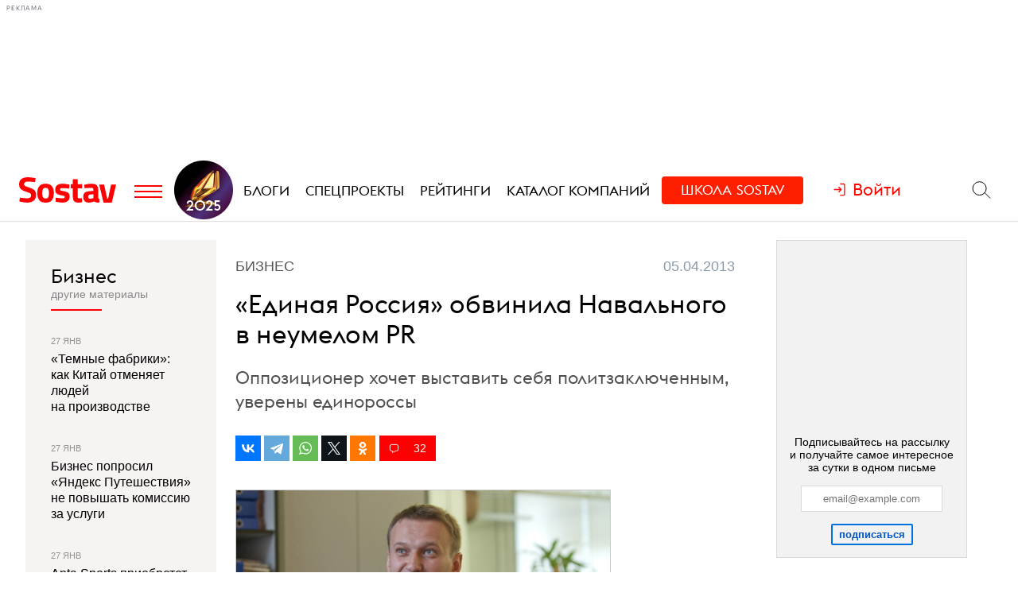

--- FILE ---
content_type: text/html; charset=utf-8
request_url: https://www.sostav.ru/publication/edinaya-rossiya-obvinila-navalnogo-v-neumelom-pr-2390.html
body_size: 9616
content:
<!DOCTYPE html> <html lang="ru"> <head> <title>«Единая Россия» обвинила Навального в неумелом PR</title> <meta property="og:title" content="«Единая Россия» обвинила Навального в неумелом PR" /> <meta property="description" content="Оппозиционер хочет выставить себя политзаключенным, уверены единороссы" /> <meta property="og:description" content="Оппозиционер хочет выставить себя политзаключенным, уверены единороссы" /> <meta property="og:type" content="article" /> <link href="https://www.sostav.ru/publication/edinaya-rossiya-obvinila-navalnogo-v-neumelom-pr-2390.html" rel="canonical" /> <meta property="og:url" content="https://www.sostav.ru/publication/edinaya-rossiya-obvinila-navalnogo-v-neumelom-pr-2390.html" /> <meta property="og:image" content="https://www.sostav.ru/images/news/2013/04/05/preview/2390_228x195.jpg?rnd=268747" /> <meta property="og:image:width" content="228" /> <meta property="og:image:height" content="195" /> <meta property="crawl:image" content="https://www.sostav.ru/images/news/2013/04/05/preview/2390_228x195.jpg" /> <script type="application/ld+json">{"@context":"http:\/\/schema.org","@type":"NewsArticle","headline":"\u00ab\u0415\u0434\u0438\u043d\u0430\u044f \u0420\u043e\u0441\u0441\u0438\u044f\u00bb \u043e\u0431\u0432\u0438\u043d\u0438\u043b\u0430 \u041d\u0430\u0432\u0430\u043b\u044c\u043d\u043e\u0433\u043e \u0432 \u043d\u0435\u0443\u043c\u0435\u043b\u043e\u043c PR","url":"https:\/\/www.sostav.ru\/publication\/edinaya-rossiya-obvinila-navalnogo-v-neumelom-pr-2390.html","mainEntityOfPage":{"@type":"WebPage","@id":"https:\/\/www.sostav.ru\/publication\/edinaya-rossiya-obvinila-navalnogo-v-neumelom-pr-2390.html#article_content"},"datePublished":"2013-04-05 18:00:00","dateCreated":"2013-04-05 17:47:14","dateModified":"2013-04-05 18:00:00","description":"\u041e\u043f\u043f\u043e\u0437\u0438\u0446\u0438\u043e\u043d\u0435\u0440 \u0445\u043e\u0447\u0435\u0442 \u0432\u044b\u0441\u0442\u0430\u0432\u0438\u0442\u044c \u0441\u0435\u0431\u044f \u043f\u043e\u043b\u0438\u0442\u0437\u0430\u043a\u043b\u044e\u0447\u0435\u043d\u043d\u044b\u043c, \u0443\u0432\u0435\u0440\u0435\u043d\u044b \u0435\u0434\u0438\u043d\u043e\u0440\u043e\u0441\u0441\u044b","text":"\u0410\u043b\u0435\u043a\u0441\u0435\u0439 \u041d\u0430\u0432\u0430\u043b\u044c\u043d\u044b\u0439 &nbsp; \u0415\u0434\u0438\u043d\u043e\u0440\u043e\u0441\u0441\u044b \u043f\u0440\u043e\u043a\u043e\u043c\u043c\u0435\u043d\u0442\u0438\u0440\u043e\u0432\u0430\u043b\u0438&nbsp; \u0432\u044b\u0441\u043a\u0430\u0437\u044b\u0432\u0430\u043d\u0438\u044f \u0410\u043b\u0435\u043a\u0441\u0435\u044f \u041d\u0430\u0432\u0430\u043b\u044c\u043d\u043e\u0433\u043e \u043f\u043e \u043f\u043e\u0432\u043e\u0434\u0443 \u0432\u043e\u0437\u043c\u043e\u0436\u043d\u043e\u0433\u043e \u043f\u0440\u0435\u0437\u0438\u0434\u0435\u043d\u0442\u0441\u0442\u0432\u0430. \u0421\u0435\u043a\u0440\u0435\u0442\u0430\u0440\u044c \u0433\u0435\u043d\u0441\u043e\u0432\u0435\u0442\u0430 \u043f\u0430\u0440\u0442\u0438\u0438 \u0421\u0435\u0440\u0433\u0435\u0439 \u041d\u0435\u0432\u0435\u0440\u043e\u0432 \u0441\u0447\u0438\u0442\u0430\u0435\u0442 \u0437\u0430\u044f\u0432\u043b\u0435\u043d\u0438\u0435&nbsp;\u043e\u043f\u043f\u043e\u0437\u0438\u0446\u0438\u043e\u043d\u0435\u0440\u0430 PR-\u0445\u043e\u0434\u043e\u043c \u043f\u0435\u0440\u0435\u0434 \u0440\u0430\u0441\u0441\u043c\u043e\u0442\u0440\u0435\u043d\u0438\u0435\u043c \u0443\u0433\u043e\u043b\u043e\u0432\u043d\u043e\u0433\u043e \u0434\u0435\u043b\u0430. &laquo;\u041e\u043d \u043f\u044b\u0442\u0430\u0435\u0442\u0441\u044f \u0442\u0430\u043a\u0438\u043c \u043e\u0431\u0440\u0430\u0437\u043e\u043c \u043f\u0440\u0435\u0434\u0441\u0442\u0430\u0442\u044c \u043f\u043e\u043b\u0438\u0442\u0437\u0430\u043a\u043b\u044e\u0447\u0435\u043d\u043d\u044b\u043c&raquo;, &ndash; \u0437\u0430\u044f\u0432\u0438\u043b \u0434\u0435\u043f\u0443\u0442\u0430\u0442. \u0417\u0430\u043c\u0441\u0435\u043a\u0440\u0435\u0442\u0430\u0440\u044f \u0433\u0435\u043d\u0441\u043e\u0432\u0435\u0442\u0430 &laquo;\u0415\u0420&raquo; \u0421\u0435\u0440\u0433\u0435\u0439 \u0416\u0435\u043b\u0435\u0437\u043d\u044f\u043a \u043d\u0430\u0437\u0432\u0430\u043b \u043f\u0440\u0435\u0437\u0438\u0434\u0435\u043d\u0442\u0441\u043a\u0438\u0435 \u0430\u043c\u0431\u0438\u0446\u0438\u0438 \u041d\u0430\u0432\u0430\u043b\u044c\u043d\u043e\u0433\u043e &laquo;\u0434\u0435\u0441\u0442\u0440\u0443\u043a\u0442\u0438\u0432\u043d\u044b\u043c\u0438&raquo; \u0438 &laquo;\u0442\u0449\u0435\u0442\u043d\u044b\u043c\u0438&raquo;. \u041a\u0430\u043a \u0437\u0430\u044f\u0432\u0438\u043b \u0432\u0438\u0446\u0435-\u0441\u043f\u0438\u043a\u0435\u0440 \u0413\u043e\u0441\u0434\u0443\u043c\u044b, \u043e\u043f\u043f\u043e\u0437\u0438\u0446\u0438\u043e\u043d\u0435\u0440 \u043f\u0440\u0438\u0432\u0435\u0434\u0435\u0442 \u0441\u0442\u0440\u0430\u043d\u0443 \u043a \u043a\u0440\u0438\u0437\u0438\u0441\u0443. \u0420\u0430\u0441\u0441\u043c\u043e\u0442\u0440\u0435\u043d\u0438\u0435 \u0434\u0435\u043b\u0430 &laquo;\u041a\u0438\u0440\u043e\u0432\u043b\u0435\u0441\u0430&raquo; \u0441\u043e\u0441\u0442\u043e\u0438\u0442\u0441\u044f 17 \u0430\u043f\u0440\u0435\u043b\u044f. \u041d\u0430\u0432\u0430\u043b\u044c\u043d\u043e\u0433\u043e \u043e\u0431\u0432\u0438\u043d\u044f\u044e\u0442 \u0432 \u0445\u0438\u0449\u0435\u043d\u0438\u0438 \u043b\u0435\u0441\u0430 \u0438 \u043f\u0440\u0438\u0447\u0438\u043d\u0435\u043d\u0438\u0438 \u0443\u0449\u0435\u0440\u0431\u0430 \u043d\u0430 16 \u043c\u043b\u043d \u0440\u0443\u0431\u043b\u0435\u0439. \u0414\u0438\u0440\u0435\u043a\u0442\u043e\u0440\u0430 &laquo;\u0412\u044f\u0442\u0441\u043a\u043e\u0439 \u043b\u0435\u0441\u043d\u043e\u0439 \u043a\u043e\u043c\u043f\u0430\u043d\u0438\u0438&raquo; \u041f\u0435\u0442\u0440\u0430 \u041e\u0444\u0438\u0446\u0435\u0440\u043e\u0432\u0430 \u043e\u0431\u0432\u0438\u043d\u0438\u043b\u0438 \u0432 \u043f\u043e\u0441\u043e\u0431\u043d\u0438\u0447\u0435\u0441\u0442\u0432\u0435.","publisher":{"@type":"Organization","name":"Sostav.ru","logo":{"@type":"ImageObject","url":"https:\/\/www.sostav.ru\/app\/public\/design\/logo2018.png"}},"image":"https:\/\/www.sostav.ru\/images\/news\/2013\/04\/05\/preview\/2390_228x195.jpg","author":[{"@type":"Person","name":"Sostav.ru"}]}</script> <script type="application/ld+json">{"@context":"https:\/\/schema.org","@type":"BreadcrumbList","itemListElement":[{"@type":"ListItem","position":1,"item":{"@id":"\/\/www.sostav.ru\/news","name":"\u041d\u043e\u0432\u043e\u0441\u0442\u0438"}},{"@type":"ListItem","position":2,"item":{"@id":"\/\/www.sostav.ru\/news\/business","name":"\u0411\u0438\u0437\u043d\u0435\u0441"}}]}</script> <script>window.siteRoot = "/";</script> <meta name="theme-color" content="#F0EEE9"> <meta name="apple-mobile-web-app-status-bar-style" content="black-translucent"> <meta charset="UTF-8"><meta http-equiv="X-UA-Compatible" content="ie=edge"><meta name="viewport" content="width=device-width, initial-scale=1"> <link href="/rss" rel="alternate" type="application/rss+xml"> <meta property="fb:pages" content="165127806832871" /> <meta property="fb:app_id" content="148933805160721"> <meta name="twitter:site" content="@sostav_news" /> <meta name="twitter:creator" content="@sostav_news" /> <meta name="twitter:card" content="summary_large_image" /> <link rel="icon" href="/app/public/images/favic.png" type="image/png"> <link type="text/css" href="/libs/grid-master/dist/css/mscom-grid.css" rel="stylesheet" media="all" /> <link type="text/css" href="/css/front/karkas.css?v=202050126-2" rel="stylesheet" media="all" /> <link type="text/css" href="/libs/vex-master/dist/css/vex.css" rel="stylesheet" media="all" /> <link type="text/css" href="/libs/vex-master/dist/css/vex-theme-top.css" rel="stylesheet" media="all" /> <link type="text/css" href="/css/front/article/article_v2.css?v=20" rel="stylesheet" media="all" /> <link type="text/css" href="/css/front/components/tgzen/styles.css?v=3" rel="stylesheet" media="all" /> <script>window.yaContextCb = window.yaContextCb || []</script><script src="https://yandex.ru/ads/system/context.js" async></script></head> <body> <!-- Yandex.Metrika counter --> <script type="text/javascript" > (function(m,e,t,r,i,k,a){m[i]=m[i]||function(){(m[i].a=m[i].a||[]).push(arguments)}; m[i].l=1*new Date();k=e.createElement(t),a=e.getElementsByTagName(t)[0],k.async=1,k.src=r,a.parentNode.insertBefore(k,a)}) (window, document, "script", "https://mc.yandex.ru/metrika/tag.js", "ym"); ym(25659224, "init", { clickmap:true, trackLinks:true, accurateTrackBounce:true }); </script> <noscript><div><img src="https://mc.yandex.ru/watch/25659224" style="position:absolute; left:-9999px;" alt="" /></div></noscript> <!--LiveInternet counter--> <script type="text/javascript"> new Image().src = "//counter.yadro.ru/hit?r"+ escape(document.referrer)+((typeof(screen)=="undefined")?"": ";s"+screen.width+"*"+screen.height+"*"+(screen.colorDepth? screen.colorDepth:screen.pixelDepth))+";u"+escape(document.URL)+ ";h"+escape(document.title.substring(0,150))+ ";"+Math.random();</script><!--/LiveInternet--> <!-- Rating@Mail.ru counter --> <script type="text/javascript"> var _tmr = window._tmr || (window._tmr = []); _tmr.push({id: "110562", type: "pageView", start: (new Date()).getTime()}); (function (d, w, id) { if (d.getElementById(id)) return; var ts = d.createElement("script"); ts.type = "text/javascript"; ts.async = true; ts.id = id; ts.src = (d.location.protocol == "https:" ? "https:" : "http:") + "//top-fwz1.mail.ru/js/code.js"; var f = function () {var s = d.getElementsByTagName("script")[0]; s.parentNode.insertBefore(ts, s);}; if (w.opera == "[object Opera]") { d.addEventListener("DOMContentLoaded", f, false); } else { f(); } })(document, window, "topmailru-code"); </script><noscript><div> <img src="//top-fwz1.mail.ru/counter?id=110562;js=na" style="border:0;position:absolute;left:-9999px;" alt="" /> </div></noscript> <!-- Yandex.Metrika counter --> <script type="text/javascript" > (function (d, w, c) { (w[c] = w[c] || []).push(function() { try { w.yaCounter49194025 = new Ya.Metrika2({ id:49194025, clickmap:true, trackLinks:true, accurateTrackBounce:true, webvisor:true }); } catch(e) { } }); var n = d.getElementsByTagName("script")[0], s = d.createElement("script"), f = function () { n.parentNode.insertBefore(s, n); }; s.type = "text/javascript"; s.async = true; s.src = "https://mc.yandex.ru/metrika/tag.js"; if (w.opera == "[object Opera]") { d.addEventListener("DOMContentLoaded", f, false); } else { f(); } })(document, window, "yandex_metrika_callbacks2"); </script> <noscript><div><img src="https://mc.yandex.ru/watch/49194025" style="position:absolute; left:-9999px;" alt="" /></div></noscript> <!-- /Yandex.Metrika counter --> <!-- VK Pixel Code --> <script type="text/javascript">!function(){var t=document.createElement("script");t.type="text/javascript",t.async=!0,t.src="https://vk.com/js/api/openapi.js?159",t.onload=function(){VK.Retargeting.Init("VK-RTRG-291638-9ig6G"),VK.Retargeting.Hit()},document.head.appendChild(t)}();</script> <noscript><img src="https://vk.com/rtrg?p=VK-RTRG-291638-9ig6G" style="position:fixed; left:-999px;" alt=""/></noscript> <!-- End VK Pixel Code --> <div id="st_page"> <style> .bf-logo { flex-grow: 6; transform: translate(-8px, 0); } .bf-logo__pic { width: 40px; } @media all and (min-width: 375px) { .bf-logo { transform: translate(0, 0); } } @media all and (min-width: 430px) { .bf-logo { flex-grow: 4; } } @media all and (min-width: 560px) { .bf-logo { flex-grow: 3; } } @media all and (min-width: 768px) { .bf-logo { text-align: center; flex-grow: 6; } .bf-logo__pic { padding: 10px 0; } .logo-menu { margin: -8px 0; } } @media all and (min-width: 950px) { .bf-logo { flex-grow: 12; } } @media all and (min-width: 1200px) { .bf-logo { order: 2; padding-left: 5px; } .bf-logo__pic { width: 74px; } .logo-menu { margin: -20px 0; } } .ssschool a { display: inline-block; background-color: #FE1E00; padding: 15px 15px 13px !important; } .ssschool .ssschool__1 { margin-right: 6px; } .ssschool > a > span > span { color: #fff !important; } @media all and (min-width: 1200px) { .ssschool a { margin-top: 5px !important; padding: 9px 24px 9px !important; border-radius: 4px; } } </style> <div id="site_top_banner" class="site-top-banner"></div> <div id="site_header_wrapper"> <div id="site_header" class="site-header"> <div class="ms-grid"> <div class="ms-row"> <div class="ms-col-1-1"> <div class="site-header-inner"> <div class="logo-menu"> <button class="h-btn menu-btn toggle-main-menu"> <svg viewBox="0 0 35 20" width="35" height="20" xmlns="http://www.w3.org/2000/svg"> <line x1="0" y1="5" x2="35" y2="5" style="stroke:#fe0002;stroke-width:2"></line> <line x1="0" y1="12" x2="35" y2="12" style="stroke:#fe0002;stroke-width:2"></line> <line x1="0" y1="19" x2="35" y2="19" style="stroke:#fe0002;stroke-width:2"></line> </svg> </button> <a href="/" class="logo h-btn" title="Sostav.ru"><img src="/app/public/design/logo2918-05v3.svg" alt="Sostav.ru" title="Sostav.ru"></a> <a href="/vote/65" target="_blank" title="Итоги года 2025" class="bf-logo"><img class="bf-logo__pic" src="/app/public/design/bf2025.png"></a> </div> <ul class="mainmenu"> <li><a href="/blogs"><span>Блоги</span></a></li> <li><a href="/specprojects"><span>Спецпроекты</span></a></li> <li><a href="/ratings"><span>Рейтинги</span></a></li> <li><a href="/advmap/agency/catalogue"><span>Каталог компаний</span></a></li> <li class="ssschool"><a href="https://sostav.school/?utm_source=sostav-main-menu" target="_blank"><span><span class="ssschool__1">Школа</span><span class="ssschool__2">Sostav</span></span></a></li> </ul> <div class="user" id="auth"><a class="auth-login"><span>Войти</span></a></div> <div class="search"> <form action="/search" method="get"> <input type="text" name="q" placeholder="Поиск материалов на Sostav.ru" autocomplete="off"> <button type="submit" class="h-btn search-btn"></button> <button type="button" class="h-btn search-close-btn"> <svg width="30px" height="30px" xmlns="http://www.w3.org/2000/svg" xmlns:xlink="http://www.w3.org/1999/xlink" version="1.1" id="Capa_1" x="0px" y="0px" viewBox="-25 -30 100 100" style="enable-background:new 0 0 47.971 47.971;" xml:space="preserve"> <path d="M28.228,23.986L47.092,5.122c1.172-1.171,1.172-3.071,0-4.242c-1.172-1.172-3.07-1.172-4.242,0L23.986,19.744L5.121,0.88 c-1.172-1.172-3.07-1.172-4.242,0c-1.172,1.171-1.172,3.071,0,4.242l18.865,18.864L0.879,42.85c-1.172,1.171-1.172,3.071,0,4.242 C1.465,47.677,2.233,47.97,3,47.97s1.535-0.293,2.121-0.879l18.865-18.864L42.85,47.091c0.586,0.586,1.354,0.879,2.121,0.879 s1.535-0.293,2.121-0.879c1.172-1.171,1.172-3.071,0-4.242L28.228,23.986z"></path> </svg> </button> </form> </div> </div> </div> </div> </div> </div> <div class="st-mobile-menu"> <div class="st-mobile-menu__inner"> <div class="ms-grid st-mobile-menu__grid"> <ul> <li><a href="/blogs/">Блоги</a></li> <li><a href="/specprojects/">Спецпроекты</a></li> <li><a href="/ratings">Рейтинги</a></li> <li><a href="/advmap/agency/catalogue">Каталог компаний</a></li> <li><a class="st-mobile-menu__red-accent" href="https://sostav.school/?utm_source=sostav-main-menu" target="_blank">Школа Sostav</a></li> </ul> </div> </div> </div> </div> <div id="main_modal_menu"> <div> <div class="ms-grid"> <div class="brand"> <a href="/"><img src="/app/public/design/logo2918-05v3.svg" alt="Sostav.ru" title="Sostav.ru"></a> </div> </div> </div> <div class="ms-grid"> <div class="ms-row menu-cols"> <div class="s-ms-col-1-2 l-ms-col-1-4 first"> <h2 class="hed"><a href="/lenta">Новости</a></h2> <ul class="menu"> <li><h3><a href="/news/digital">Digital</a></h3></li> <li><h3><a href="/news/media">Медиа</a></h3></li> <li><h3><a href="/news/creative">Креатив</a></h3></li> <li><h3><a href="/news/marketing">Маркетинг</a></h3></li> <li><h3><a href="/news/business">Бизнес</a></h3></li> <li><h3><a href="/news/social">Общество</a></h3></li> </ul> </div> <div class="s-ms-col-1-2 l-ms-col-1-4 mid"> <h2 class="hed"><a href="/specprojects">Спецпроекты</a></h2> <ul class="menu"> <li><h3><a href="https://sostav.school/?utm_source=sostav-main-menu" title="Sostav.school" target="_blank"><span><span class="color-red">Школа</span> Sostav</span></h3></a></li> <li><h3><a href="/education">Лекторий</a></h3></li> <li><h3><a href="/specprojects/expertise">Экспертиза</a></h3></li> <li><h3><a href="/specprojects/adscale">Шкала эффективности рекламы</a></h3></li> <li><h3><a href="/specprojects/marketface">Лицо рынка</a></h3></li> <li><h3><a href="/specprojects/market-opinion">Мнение рынка</a></h3></li> <li><h3><a href="/specprojects/bookchain">Bookchain</a></h3></li> <li><h3><a href="/specprojects/year-results-2025">Итоги года 2025</a></h3></li> </ul> </div> <div class="s-ms-col-1-1 l-ms-col-1-4 mid"> <h2 class="hed"><a>Выбор редакции</a></h2> <ul class="menu"> <li> <h3><a href="/ratings/mediarating2025">Рейтинг медиаагентств 2025</a></h3> </li> <li> <h3><a href="/publication/rejting-krupnejshikh-reklamodatelej-rossii-2025-74192.html">ТОП-30 крупнейших рекламодателей России 2025</a></h3> </li> <li> <h3><a href="/education/lenta?format=audio">Подкасты</a></h3> </li> <li> <h3><a href="/news/creative/video">Видео</a></h3> </li> </ul> </div> <div class="s-ms-col-1-2 l-ms-col-1-4 last"> <ul class="menu service-menu"> <li><h3><a href="/page/advert">Реклама на сайте</a></h3></li> <li><h3><a href="/page/contacts">Контакты</a></h3></li> <li><h3><a href="/page/guidelines/index">Гайдлайны</a></h3></li> <li><h3><a href="/advmap/agency/catalogue">Каталог компаний</a></h3></li> <li><h3><a href="/ratings">Рейтинги</a></h3></li> <li><h3><a href="/blogs/">Бизнес-блоги</a></h3></li> <li><h3><a href="/blogs/policy/blog">Правила ведения блогов</a></h3></li> </ul> </div> </div> <div class="ms-row"> <div class="l-ms-col-1-2"> <div class="first"> <h2 class="hed"><a href="/blogs">Блоги</a></h2> <div class="sblogs-item"> <a href="/blogs/271905"> <img src="/appi/blogs/avatar/blog?blogId=271905" class="s-avatar"> <span class="sblogs-blog-title">RTA</span> </a> </div> <div><a class="sblogs-feed-title" href="/blogs/271905/75163">Как подбирать охват и&nbsp;оценивать влияние медийных кампаний на&nbsp;основе поискового спроса</a></div> </div> <div class="content socials"> <h2><span class="color-red">Sostav</span> в соцсетях</h2> <div class="links"> <a target="_blank" href="https://max.ru/sostav"><svg viewBox="0 0 24 24"><use xlink:href="/app/public/images/socials/social.svg#max"></use></svg></a> <a target="_blank" href="https://vk.com/sostavru"><svg viewBox="0 0 24 24"><use xlink:href="/app/public/images/socials/social.svg#vk"></use></svg></a> <a target="_blank" href="https://t.me/sostav"><svg viewBox="0 0 24 24"><use xlink:href="/app/public/images/socials/social.svg#tg"></use></svg></a> <a target="_blank" href="https://twitter.com/sostav_news"><svg viewBox="0 0 24 24"><use xlink:href="/app/public/images/socials/social.svg#tw"></use></svg></a> <a target="_blank" href="https://ok.ru/sostavru"><svg viewBox="0 0 24 24"><use xlink:href="/app/public/images/socials/social.svg#ok"></use></svg></a> <a target="_blank" href="/rss"><svg viewBox="0 0 24 24"><use xlink:href="/app/public/images/socials/social.svg#rss"></use></svg></a> <a class="js-subscribe-init" href=""><svg viewBox="0 0 24 24"><use xlink:href="/app/public/images/socials/social.svg#mail"></use></svg></a> </div> </div> </div> <div class="l-ms-col-1-2"> <div class="maps"> <div class="ms-row"> <div class="ms-col-1-2 first"> <div class="item" style="background: repeating-linear-gradient(45deg, rgba(0, 0, 0, 0.1), rgba(0, 0, 0, 0.1) 10px, rgba(0, 0, 0, 0.15) 10px, rgba(0, 0, 0, 0.15) 20px) !important;"> <a class="lnk" href="/advmap/agency/catalogue">Каталог <br>компаний</a> </div> <div class="item" style="background-image: url(/app/public/images/advmap/mir_map.png);"> <a class="lnk" href="/map/maps/2026">Карта <br>рекламного <br>рынка</a> </div> <div class="item" style="background-image: url(/app/public/images/advmap/marketing_map.png);"> <a class="lnk" href="/advmap/marketingmap">Карта <br>маркетинговых <br>услуг</a> </div> </div> <div class="ms-col-1-2 last"> <div class="item" style="background-image: url(/app/public/images/advmap/branding_map.png);"> <a class="lnk" href="/advmap/brandingmap">Карта <br>брендинговых <br>агентств</a> </div> <div class="item" style="background-image: url(/app/public/images/advmap/digital_map.png);"> <a class="lnk" href="/advmap/digital">Карта <br>digital-агентств</a> </div> <div class="item" style="background-image: url(/app/public/images/advmap/reklamodateli_map.png);"> <a class="lnk" href="/advmap/advertizersmap">Карта крупнейших <br>рекламодателей <br>России</a> </div> </div> <div class="ms-col-1-2"> <div class="item" style="background-image: url(/assets/spec/tg-map/img/TM_top2.PNG);"> <a class="lnk" href="/advmap/tgmap">Карта <br>телеграм <br> каналов</a> </div> </div> </div> </div> </div> </div> <div class="addr"> <div class="mail"> <a href="mailto:info@sostav.ru">info@<span class="color-red">sostav.ru</span></a> </div> <div class="tel"> <a href="tel:+74952740525">+7 (495) 274-05-25</a> </div> <div class="adress"> Москва, ул. Полковая 3 стр.3, офис 120 </div> </div> <div class="copy"> © <a href="/" class="color-red"><strong>Sostav</strong></a> независимый проект <a target="_blank" href="http://depotwpf.ru/">брендингового агентства <strong>Depot</strong></a> <br> Использование опубликованных материалов доступно только при указании источника. <br><br> Дизайн сайта - <a href="http://www.liqium.ru/" target="_blank" class="color-red">Liqium</a> <br><br> <strong>18+</strong> </div> </div> </div> <div id="st_content"><div class="article-wrapper" data-section_url="/lenta?type=latest&excludedIds=2390" data-article_url="/publication/edinaya-rossiya-obvinila-navalnogo-v-neumelom-pr-2390.html" id="article_2390"> <div class="ms-grid flex-grid"> <div class="article-grid stick-parent"> <div class="article-grid__inner"> <div class="article-grid__center"> <div class="stick-parent"> <div class="article-titles"> <div class="tops"> <div class="article-cats"> <ul> <li class="lvl-2"><a href="/news/business"><span>Бизнес</span></a></li> </ul> </div> <div class="captions"> <span class="cap date datetime" datetime="2013-04-05T18:00:00+04:00"> 05.04.2013 в 18:00 </span> </div> </div> <h1 class="zag">«Единая Россия» обвинила Навального в&nbsp;неумелом PR</h1> <h2 class="podzag">Оппозиционер хочет выставить себя политзаключенным, уверены единороссы</h2> <div class="article-socials top" data-url="https://www.sostav.ru/publication/edinaya-rossiya-obvinila-navalnogo-v-neumelom-pr-2390.html"0> <div class="ya-share-wrap"></div> <div class="comments-go hot"> <span class="comments-sm"></span> 32 </div> </div> </div> <div class="article"> <div class="article-content js-mediator-article" id="article_content"> <div><img src="/app/public/images/news/2013/04/05/123-6.jpg?rand=0.17550202096358625" style="border: 1px solid rgb(202, 202, 202); margin: 0px 10px 10px 0px; width: 470px; height: 318px;" /><br /> <small class="muted pull-right">Алексей Навальный</small></div> <p class="text">&nbsp;</p> <p class="lead">Единороссы <a href="http://er.ru/news/2013/4/5/v-partii-nazvali-ambicii-navalnogo-chudakovatymi-i-tshetnymi/" target="_blank">прокомментировали</a>&nbsp; высказывания Алексея Навального по поводу возможного президентства. Секретарь генсовета партии Сергей Неверов считает <a href="http://www.sostav.ru/publication/navalnyj-sobralsya-v-prezidenty-2363.html" target="_blank">заявление</a>&nbsp;оппозиционера PR-ходом перед рассмотрением уголовного дела. &laquo;Он пытается таким образом предстать политзаключенным&raquo;, &ndash; заявил депутат.</p> <p>Замсекретаря генсовета &laquo;ЕР&raquo; Сергей Железняк назвал президентские амбиции Навального &laquo;деструктивными&raquo; и &laquo;тщетными&raquo;. Как заявил вице-спикер Госдумы, оппозиционер приведет страну к кризису.</p> <p>Рассмотрение дела &laquo;Кировлеса&raquo; состоится 17 апреля. Навального обвиняют в хищении леса и причинении ущерба на 16 млн рублей. Директора &laquo;Вятской лесной компании&raquo; Петра Офицерова обвинили в пособничестве.</p> <div class="page-view-anchor middle" data-type="middle"></div> <div class="page-view-anchor end" data-type="end"></div> </div> <div class="article-socials" data-url="https://www.sostav.ru/publication/edinaya-rossiya-obvinila-navalnogo-v-neumelom-pr-2390.html"0> <div class="ya-share-wrap"></div> </div> <div class="article-tags"> <a href="/tags/aleksej-navalnyj"><span>Алексей Навальный</span></a> <a href="/tags/edinaya-rossiya"><span>Единая Россия</span></a> </div> </div> </div> <div class="banner-rm3-wrapper"> <div class="banner-rm3"></div> </div> <div id="adriver_banner_1885460286"></div> <div class="tgzen tgzen--tg"> <a href="https://t.me/sostav" target="_blank" class="tgzen__link"> <div class="tgzen__text tgzen__text--tg">Подписывайтесь на канал <span>@sostav</span> в&nbsp;Telegram</div> <div class="tgzen__action"> <span class="tgzen__btn tgzen__btn--tg">Подписаться</span> </div> </a> </div> <div class="comments-wrapper"> <div class="comments-wrapper__header">Обсудить с другими читателями:</div> <div class="comments-wrapper__inner" id="comments_wrapper2390" data-year="2013" data-url="publication/edinaya-rossiya-obvinila-navalnogo-v-neumelom-pr-2390.html" data-comments_autoload="true"></div> </div> </div> <div class="article-grid__left"> <div class="flex-container flex-mode-column"> <div class="flex-col flex-col-max" data-sticky-container> <div class="sticky-block article-grid__l-blocks"> <section class="other-articles lasts-in-rubric"> <header> <a href="/news/business">Бизнес</a> <br> <span>другие материалы</span> </header> <div class="articles"> <article> <div class="captions"> <span> 27 Янв </span> </div> <a class="title" href="/publication/temnye-fabriki-kak-kitaj-otmenyaet-lyudej-na-proizvodstve-81255.html"><span>«Темные фабрики»: как Китай отменяет людей на&nbsp;производстве</span></a> </article> <article> <div class="captions"> <span> 27 Янв </span> </div> <a class="title" href="/publication/biznes-poprosil-yandeks-puteshestviya-ne-povyshat-bazovuyu-komissiyu-81274.html"><span>Бизнес попросил «Яндекс Путешествия» не&nbsp;повышать комиссию за&nbsp;услуги</span></a> </article> <article> <div class="captions"> <span> 27 Янв </span> </div> <a class="title" href="/publication/anta-sports-priobretet-29-aktsij-puma-za-1-5-mlrd-81267.html"><span>Anta Sports приобретет 29% акций Puma за&nbsp;€1,5 млрд</span></a> </article> </div> </section> <div class="banner-rm6"></div> </div> </div> </div> </div> </div> <div class="article-grid__right"> <div class="sticky-block"> <div class="banner-rm2-news-wrap" style="text-align: center;"> <div class="banner-rm2-news" style="display: inline-block;"></div> <div class="banner-rm2-2-news" style="display: inline-block;"></div> </div> </div> </div> </div> </div> </div> <div class="article-bottoms"></div></div> <div id="site_footer_wrapper"> <div id="site_bottom_banner"></div> <div id="site_footer" class="site-footer"> <div class="site-footer-top"> <div class="site-footer-inner"> <div class="ms-grid"> <div class="ms-row"> <div class="m-ms-col-6-8 nb"> <div class="content socials"> <a target="_blank" href="https://max.ru/sostav"><svg viewBox="0 0 24 24"><use xlink:href="/app/public/images/socials/social.svg#max"></use></svg></a> <a target="_blank" href="https://vk.com/sostavru"><svg viewBox="0 0 24 24"><use xlink:href="/app/public/images/socials/social.svg#vk"></use></svg></a> <a target="_blank" href="https://t.me/sostav"><svg viewBox="0 0 24 24"><use xlink:href="/app/public/images/socials/social.svg#tg"></use></svg></a> <a target="_blank" href="https://twitter.com/sostav_news"><svg viewBox="0 0 24 24"><use xlink:href="/app/public/images/socials/social.svg#tw"></use></svg></a> <a target="_blank" href="https://ok.ru/sostavru"><svg viewBox="0 0 24 24"><use xlink:href="/app/public/images/socials/social.svg#ok"></use></svg></a> <a target="_blank" href="/rss"><svg viewBox="0 0 24 24"><use xlink:href="/app/public/images/socials/social.svg#rss"></use></svg></a> <a class="js-subscribe-init" href=""><svg viewBox="0 0 24 24"><use xlink:href="/app/public/images/socials/social.svg#mail"></use></svg></a> </div> </div> <div class="m-ms-col-2-8 nb"> <div class="contacts"> <a href="mailto:info@sostav.ru" class="email">info@sostav.ru</a> <a href="tel:+74952740525" class="phone">+7 (495) 274-05-25</a> </div> </div> </div> </div> </div> </div> <div class="site-footer-body"> <div class="site-footer-inner"> <div class="ms-grid"> <div class="ms-row"> <nav class="l-ms-col-1-1 nb"> <div class="menu-cols"> <div class="menu-col"> <div class="header">Новости</div> <ul class="menu"> <li><h3><a href="/news/digital">Digital</a></h3></li> <li><h3><a href="/news/media">Медиа</a></h3></li> <li><h3><a href="/news/creative">Креатив</a></h3></li> <li><h3><a href="/news/marketing">Маркетинг</a></h3></li> <li><h3><a href="/news/business">Бизнес</a></h3></li> <li><h3><a href="/news/social">Общество</a></h3></li> </ul> </div> <div class="menu-col"> <div class="header">Спецпроекты</div> <ul class="menu"> <li><h3><a href="/specprojects/expertise">Экспертиза</a></h3></li> <li><h3><a href="/specprojects/adscale">Шкала эффективности рекламы</a></h3></li> <li><h3><a href="/specprojects/marketface">Лицо рынка</a></h3></li> <li><h3><a href="/specprojects/market-opinion">Мнение рынка</a></h3></li> <li><h3><a href="/specprojects/bookchain">Bookchain</a></h3></li> <li><h3><a href="/specprojects/year-results-2025">Итоги года 2025</a></h3></li> </ul> </div> <div class="menu-col"> <div class="header">Выбор редакции</div> <h2 class="hed"><a>Выбор редакции</a></h2> <ul class="menu"> <li> <h3><a href="/ratings/mediarating2025">Рейтинг медиаагентств 2025</a></h3> </li> <li> <h3><a href="/publication/rejting-krupnejshikh-reklamodatelej-rossii-2025-74192.html">ТОП-30 крупнейших рекламодателей России 2025</a></h3> </li> <li> <h3><a href="/education/lenta?format=audio">Подкасты</a></h3> </li> <li> <h3><a href="/news/creative/video">Видео</a></h3> </li> </ul> </div> <div class="menu-col lst"> <ul class="menu service-menu"> <li><h3><a href="/page/advert"><span>Реклама на сайте</span></a></h3></li> <li><h3><a href="/page/support"><span>Напишите нам</span></a></h3></li> <li><h3><a href="/advmap/agency/catalogue"><span>Каталог компаний</span></a></h3></li> <li><h3><a href="/ratings"><span>Рейтинги</span></a></h3></li> <li><h3><a href="/blogs/"><span>Бизнес-блоги</span></a></h3></li> <li class="last"><h3><a href="http://forumsostav.ru/"><span>Форум</span></a></h3></li> </ul> </div> </div> </nav> </div> </div> </div> </div> <div class="site-footer-bottom"> <div class="site-footer-inner"> <div class="ms-grid"> <div class="ms-row"> <div class="l-ms-col-1-1 nb"> <div class="site-caption"> <div class="inner"> <ul class="bot-menu"> <li><a href="/page/contacts">Контакты</a></li> <li><a href="/page/advert">Рекламодателям</a></li> <li><a href="/page/support">Обратная связь</a></li> <li><a href="/rss">Rss</a></li> </ul> <p><a href="/">&copy; Sostav.ru</a> 1998-2026 Независимый проект <a href="https://www.depotwpf.ru/" target="_blank">брендингового агентства Depot</a></p> <p>Использование материалов Sostav.ru допустимо только при указании источника.</p> <p> Дизайн сайта - <a href="http://www.liqium.ru/" target="_blank">Liqium</a>. </p> <p>18+</p> <p class="li-logo"><a href="//www.liveinternet.ru/click" target="_blank"><img src="//counter.yadro.ru/logo?45.6" title="LiveInternet" alt="" border="0" width="31" height="31"/></a></p> </div> </div> <div class="follow"> <div class="sape"> </div> </div> </div> </div> </div> </div> </div> </div> </div> <a id="pageup" href="#site_header_wrapper">&uarr;</a></div> <div id="old_ie"> <button class="old_ie__close">&times;</button> <div class="old_ie__title">Ваш браузер устарел</div> <div class="old_ie__subtitle"> На сайте Sostav.ru используются технологии, которые не доступны в вашем браузере, в связи с чем страница может отображаться некорректно. <br> Чтобы страница отображалась корректно, обновите ваш браузер. </div> </div> <!--<div id="rek_blocker"> <div class="ms-grid"> <div class="ms-row"> <div class="ms-col-1-1"> <div class="descr"> <div class="title">Ваш браузер использует блокировщик рекламы.</div> <div class="text">Он мешает корректной работе сайта. Добавьте сайт www.sostav.ru в белый список.</div> <div class="bclose"><button id="rek_blocker_remove">Скрыть</button></div> </div> </div> </div> </div> </div>--> <script type="text/javascript" src="/js/front/adfox.js"></script> <script type="text/javascript" src="/libs/jquery/jquery-3.2.1.min.js"></script> <script type="text/javascript" src="/libs/vex-master/dist/js/vex.combined.min.js"></script> <script type="text/javascript" src="/js/front/karkas.js?v=202050126"></script> <div id="adfox_160734139941748173"></div> <div id="adfox_173286119415434696"></div> <script> if (!window.disableKarkasBanners) { window.yaContextCb.push(()=>{ Ya.adfoxCode.create({ ownerId: 59752, containerId: 'adfox_160734139941748173', params: { pp: 'g', ps: 'hdy', p2: 'gpqd' } }); Ya.adfoxCode.create({ ownerId: 59752, containerId: 'adfox_173286119415434696', params: { pp: 'i', ps: 'hdy', p2: 'ikpi' } }); }); } </script> <script data-main="/js/front/article/article_v2.js?v=7" src="//cdnjs.cloudflare.com/ajax/libs/require.js/2.3.5/require.min.js"></script></body> </html>

--- FILE ---
content_type: text/html; charset=utf-8
request_url: https://www.sostav.ru/comments/list
body_size: 6454
content:
<div class="st-comments" data-year="2013" data-url="publication/edinaya-rossiya-obvinila-navalnogo-v-neumelom-pr-2390.html" > <div class="form-bar"> <div class="auth-links"> <a class="comments-login" href="/auth/login?parent=reload" target="_blank">Войти</a> <a href="http://www.sostav.ru/rules/messages/" target="_blank">Правила</a> </div> </div> <div class="tree-container"> <div id="tree_18278" class="tree level-0"> <div id="comment_18278" class="comment" data-comment_id="18278" data-parent_post_id="0"> <span class="avatar"><img src="/images/postAvatar/userAvatar60/0" /></span> <div class="content"> <div class="vote"> <div class="voice-button plus-vote count-28" data-voice="plus"> 28 </div> <div class="voice-button minus-vote count-2" data-voice="minus"> 2 </div> </div> <div class="text">Надо же, конституционное право гражданина избираться называют &quot;деструктивным&quot;. Докатились.</div> <div class="credits"> <span class="author unknown">Неизвестный</span> <span class="date">05.04.2013 в 19:59</span> </div> <div class="actions"> <a class="claim comment-action-button" data-action="claim">Пожаловаться</a> </div> </div> </div> <div id="tree_18280" class="tree level-1"> <!-- UFO --> <div id="tree_18289" class="tree level-2"> <!-- UFO --> </div></div></div> <div id="tree_18290" class="tree level-0"> <div id="comment_18290" class="comment" data-comment_id="18290" data-parent_post_id="0"> <span class="avatar"><img src="/images/postAvatar/userAvatar60/0" /></span> <div class="content"> <div class="vote"> <div class="voice-button plus-vote count-15" data-voice="plus"> 15 </div> <div class="voice-button minus-vote count-1" data-voice="minus"> 1 </div> </div> <div class="text">Неумелый пиар? И это единорасы говорят? Чья бы корова мычала... такую партия проср*ли!</div> <div class="credits"> <span class="author unknown">Неизвестный</span> <span class="date">05.04.2013 в 23:47</span> </div> <div class="actions"> <a class="claim comment-action-button" data-action="claim">Пожаловаться</a> </div> </div> </div> </div> <div id="tree_18291" class="tree level-0"> <div id="comment_18291" class="comment" data-comment_id="18291" data-parent_post_id="0"> <span class="avatar"><img src="/images/postAvatar/userAvatar60/0" /></span> <div class="content"> <div class="vote"> <div class="voice-button plus-vote count-2" data-voice="plus"> 2 </div> <div class="voice-button minus-vote count-1" data-voice="minus"> 1 </div> </div> <div class="text">Он(...ный) пытается таким образом предстать трусливым жуликом и вором)))</div> <div class="credits"> <span class="author unknown">Неизвестный</span> <span class="date">05.04.2013 в 23:51</span> </div> <div class="actions"> <a class="claim comment-action-button" data-action="claim">Пожаловаться</a> </div> </div> </div> <div id="tree_18292" class="tree level-1"> <div id="comment_18292" class="comment" data-comment_id="18292" data-parent_post_id="0"> <span class="avatar"><img src="/images/postAvatar/userAvatar60/0" /></span> <div class="content"> <div class="vote"> <div class="voice-button plus-vote count-13" data-voice="plus"> 13 </div> <div class="voice-button minus-vote count-3" data-voice="minus"> 3 </div> </div> <div class="text">Зря он это... переплюнуть Единую Россию в этом практически нереально</div> <div class="credits"> <span class="author unknown">Неизвестный</span> <span class="date">06.04.2013 в 00:13</span> </div> <div class="actions"> <a class="claim comment-action-button" data-action="claim">Пожаловаться</a> </div> </div> </div> </div></div> <div id="tree_18294" class="tree level-0"> <div id="comment_18294" class="comment" data-comment_id="18294" data-parent_post_id="0"> <span class="avatar"><img src="/images/postAvatar/userAvatar60/0" /></span> <div class="content"> <div class="vote"> <div class="voice-button plus-vote count-11" data-voice="plus"> 11 </div> <div class="voice-button minus-vote count-13" data-voice="minus"> 13 </div> </div> <div class="text">Срок светит - вот и громкие заявы.</div> <div class="credits"> <span class="author unknown">Неизвестный</span> <span class="date">06.04.2013 в 00:27</span> </div> <div class="actions"> <a class="claim comment-action-button" data-action="claim">Пожаловаться</a> </div> </div> </div> </div> <div id="tree_18300" class="tree level-0"> <div id="comment_18300" class="comment" data-comment_id="18300" data-parent_post_id="0"> <span class="avatar"><img src="/images/postAvatar/userAvatar60/0" /></span> <div class="content"> <div class="vote"> <div class="voice-button plus-vote count-1" data-voice="plus"> 1 </div> <div class="voice-button minus-vote count-2" data-voice="minus"> 2 </div> </div> <div class="text">какая говорящая фамилия - НЕверов )</div> <div class="credits"> <span class="author unknown">Неизвестный</span> <span class="date">06.04.2013 в 06:43</span> </div> <div class="actions"> <a class="claim comment-action-button" data-action="claim">Пожаловаться</a> </div> </div> </div> </div> <div id="tree_18302" class="tree level-0"> <div id="comment_18302" class="comment" data-comment_id="18302" data-parent_post_id="0"> <a class="avatar" href="http://www.topsostav.ru/profile/108071" target="_blank"><img src="/images/postAvatar/userAvatar60/108071" /></a> <div class="content"> <div class="vote"> <div class="voice-button plus-vote count-8" data-voice="plus"> 8 </div> <div class="voice-button minus-vote count-2" data-voice="minus"> 2 </div> </div> <div class="text">Продажный железяка опять сказал глупость. В школу от дождя бегал</div> <div class="credits"> <span> <a class="author" href="http://www.topsostav.ru/profile/108071" target="_blank">vv1</a> </span> <span class="date">06.04.2013 в 11:11</span> </div> <div class="actions"> <a class="claim comment-action-button" data-action="claim">Пожаловаться</a> </div> </div> </div> </div> <div id="tree_18304" class="tree level-0"> <div id="comment_18304" class="comment" data-comment_id="18304" data-parent_post_id="0"> <a class="avatar" href="http://www.topsostav.ru/profile/107850" target="_blank"><img src="/images/postAvatar/userAvatar60/107850" /></a> <div class="content"> <div class="vote"> <div class="voice-button plus-vote count-1" data-voice="plus"> 1 </div> <div class="voice-button minus-vote count-6" data-voice="minus"> 6 </div> </div> <div class="text">По поводу рейтинга Навального<br /> 05 апреля 2013, 16:10<br /> Вчера ряд независимых СМИ, ссылаясь на данные Левада-Центра, объявили о том, что «электоральный рейтинг Навального падает». Это некорректная интерпретация наших данных. И так как сейчас вокруг этих цифр начинают разворачиваться настоящие баталии, будет уместно сделать пару комментариев. <br /> Во-первых, однозначно растет информированность населения о Навальном и его кампаниях: с 6% в апреле 2011 года до 37% в марте 2013. Наиболее стремительный рост пришелся на конец 2011-начало 2012 года. Связано это, конечно с движением «За честные выборы!», одним из главных героев которого и стал Алексей Навальный (согласно опросу Левада-Центра на митинге 24 декабря 2011 года поддержать его на президентских выборах были готовы 22% протестующих – лучший результат среди остальных политиков, выступавших со сцены, сравнимый с рейтингом Явлинского – 21% и Прохорова – 15%.) <br /> Произошло это благодаря тому, что масштаб протестных событий прорвал информационную блокаду крупных телевизионных (и контролируемых государством) телеканалов, которые отвечают за формирование представления о происходящем у более чем 70% населения страны. Для сравнения, регулярно узнают новости из интернета не более 15% наших граждан. Во-вторых, по мнению большинства активистов, с которыми беседовали социологи нашего центра, изучая перспективы протестного движения, Навальный оказался одним из немногих лидеров оппозиции, которые заметно укрепили свой авторитет среди активистов протеста (напротив, и Явлинсикий и Прохоров несомненно потеряли в глазах активистов). Почему же происходит снижение готовности голосовать за Навального? <br /> Нужно обратить внимание на то, что вопрос о том, готов ли человек поддержать его кандидатуру на выборах президента задается лишь тем, кто слышал о политике (о чем и указано на нашем сайте). В марте 2011 года знали о Навальном 6% населения – во многом его сторонники. Неудивительно, что среди них готовы были проголосовать за него 33% (что в пересчете на все население составляет порядка 2%. Соответственно, с ростом известности Навального за счет его появления на федеральных каналах (которые последнее время особенно яростно занимаются дискредитацией не только оппозиции, но и независимых гражданских инициатив и некоммерческих организаций), вопрос о голосовании за Навального задается не только его непосредственным сторонникам, но значительной доли обычных граждан. <br /> В марте 2012 года поддержать политика на выборах президента были готовы 19% от четверти населения страны (то есть 5% россиян), в марте 2013 года – 14% от более чем трети населения (то есть все те же 5% граждан). То есть для того чтобы повысить свой «президентский рейтинг», Навальному придется «заходить на территорию противника», и завоевывать «голоса» не только оппозиционно настроенных граждан, но и тех, кто сегодня поддерживает власть. Без свободного доступа на телевидение, при довольно слабом развитии альтернативных каналов распространения информации, сделать ему это будет сложно.<br /> <a href='http://www.echo.msk.ru/blog/denisvolkov/1046776-echo/' target=_blank a rel="nofollow noopener">ссылка</a></div> <div class="credits"> <span> <a class="author" href="http://www.topsostav.ru/profile/107850" target="_blank">MeHighLove</a> </span> <span class="date">06.04.2013 в 12:27</span> </div> <div class="actions"> <a class="claim comment-action-button" data-action="claim">Пожаловаться</a> </div> </div> </div> <div id="tree_18305" class="tree level-1"> <div id="comment_18305" class="comment" data-comment_id="18305" data-parent_post_id="0"> <span class="avatar"><img src="/images/postAvatar/userAvatar60/0" /></span> <div class="content"> <div class="vote"> <div class="voice-button plus-vote count-0" data-voice="plus"> </div> <div class="voice-button minus-vote count-0" data-voice="minus"> </div> </div> <div class="text">а чем Навальный от Прохорова отличается?</div> <div class="credits"> <span class="author unknown">Неизвестный</span> <span class="date">06.04.2013 в 13:37</span> </div> <div class="actions"> <a class="claim comment-action-button" data-action="claim">Пожаловаться</a> </div> </div> </div> <div id="tree_18346" class="tree level-2"> <div id="comment_18346" class="comment" data-comment_id="18346" data-parent_post_id="0"> <span class="avatar"><img src="/images/postAvatar/userAvatar60/0" /></span> <div class="content"> <div class="vote"> <div class="voice-button plus-vote count-1" data-voice="plus"> 1 </div> <div class="voice-button minus-vote count-3" data-voice="minus"> 3 </div> </div> <div class="text">Отсутствием бабала и связей в Кремле</div> <div class="credits"> <span class="author unknown">Неизвестный</span> <span class="date">06.04.2013 в 23:51</span> </div> <div class="actions"> <a class="claim comment-action-button" data-action="claim">Пожаловаться</a> </div> </div> </div> <div id="tree_18350" class="tree level-3"> <div id="comment_18350" class="comment" data-comment_id="18350" data-parent_post_id="0"> <span class="avatar"><img src="/images/postAvatar/userAvatar60/0" /></span> <div class="content"> <div class="vote"> <div class="voice-button plus-vote count-0" data-voice="plus"> </div> <div class="voice-button minus-vote count-0" data-voice="minus"> </div> </div> <div class="text">ну здрасьти, дураков ищи в другом месте</div> <div class="credits"> <span class="author unknown">Неизвестный</span> <span class="date">07.04.2013 в 00:30</span> </div> <div class="actions"> <a class="claim comment-action-button" data-action="claim">Пожаловаться</a> </div> </div> </div> <div id="tree_18353" class="tree level-4"> <!-- UFO --> </div></div></div></div> <div id="tree_18311" class="tree level-1"> <div id="comment_18311" class="comment" data-comment_id="18311" data-parent_post_id="0"> <span class="avatar"><img src="/images/postAvatar/userAvatar60/0" /></span> <div class="content"> <div class="vote"> <div class="voice-button plus-vote count-2" data-voice="plus"> 2 </div> <div class="voice-button minus-vote count-7" data-voice="minus"> 7 </div> </div> <div class="text">сравнение Навального с Явлинским(в лучшие годы) ситуационно и содержательно крайне некорректно и глупо</div> <div class="credits"> <span class="author unknown">Неизвестный</span> <span class="date">06.04.2013 в 15:55</span> </div> <div class="actions"> <a class="claim comment-action-button" data-action="claim">Пожаловаться</a> </div> </div> </div> </div> <div id="tree_18315" class="tree level-1"> <div id="comment_18315" class="comment" data-comment_id="18315" data-parent_post_id="0"> <span class="avatar"><img src="/images/postAvatar/userAvatar60/0" /></span> <div class="content"> <div class="vote"> <div class="voice-button plus-vote count-1" data-voice="plus"> 1 </div> <div class="voice-button minus-vote count-8" data-voice="minus"> 8 </div> </div> <div class="text">И вообще, оппозиционная мысля изначально ущербна и исторически абсолютно не состоятельна сравнивая нынешнее время то с 17-м, то с 91-м годом, т.к. единственным поводом для подобного сравнения служат лишь факты подпитки оппозиционных лидеров из за рубежа</div> <div class="credits"> <span class="author unknown">Неизвестный</span> <span class="date">06.04.2013 в 16:08</span> </div> <div class="actions"> <a class="claim comment-action-button" data-action="claim">Пожаловаться</a> </div> </div> </div> <div id="tree_18322" class="tree level-2"> <div id="comment_18322" class="comment" data-comment_id="18322" data-parent_post_id="0"> <a class="avatar" href="http://www.topsostav.ru/profile/107850" target="_blank"><img src="/images/postAvatar/userAvatar60/107850" /></a> <div class="content"> <div class="vote"> <div class="voice-button plus-vote count-0" data-voice="plus"> </div> <div class="voice-button minus-vote count-0" data-voice="minus"> </div> </div> <div class="text">Ну да - в обмен продаваемых на органы сирот (причем те, органы, что в ход не идут - съедаются на ночных шабашах внутри страны :-)</div> <div class="credits"> <span> <a class="author" href="http://www.topsostav.ru/profile/107850" target="_blank">MeHighLove</a> </span> <span class="date">06.04.2013 в 19:35</span> </div> <div class="actions"> <a class="claim comment-action-button" data-action="claim">Пожаловаться</a> </div> </div> </div> </div> <div id="tree_18347" class="tree level-2"> <div id="comment_18347" class="comment" data-comment_id="18347" data-parent_post_id="0"> <span class="avatar"><img src="/images/postAvatar/userAvatar60/0" /></span> <div class="content"> <div class="vote"> <div class="voice-button plus-vote count-8" data-voice="plus"> 8 </div> <div class="voice-button minus-vote count-0" data-voice="minus"> </div> </div> <div class="text">Мели Емеля, твоя неделя! Идите морочить голову на Уралвагонзавод, тут люди не с 3 классами образования сидят и мозги иногда включают...</div> <div class="credits"> <span class="author unknown">Неизвестный</span> <span class="date">06.04.2013 в 23:57</span> </div> <div class="actions"> <a class="claim comment-action-button" data-action="claim">Пожаловаться</a> </div> </div> </div> <div id="tree_18351" class="tree level-3"> <div id="comment_18351" class="comment" data-comment_id="18351" data-parent_post_id="0"> <span class="avatar"><img src="/images/postAvatar/userAvatar60/0" /></span> <div class="content"> <div class="vote"> <div class="voice-button plus-vote count-1" data-voice="plus"> 1 </div> <div class="voice-button minus-vote count-4" data-voice="minus"> 4 </div> </div> <div class="text">наверное и включают, ну явно не по выходным :)</div> <div class="credits"> <span class="author unknown">Неизвестный</span> <span class="date">07.04.2013 в 00:31</span> </div> <div class="actions"> <a class="claim comment-action-button" data-action="claim">Пожаловаться</a> </div> </div> </div> </div></div></div></div> <div id="tree_18309" class="tree level-0"> <div id="comment_18309" class="comment" data-comment_id="18309" data-parent_post_id="0"> <span class="avatar"><img src="/images/postAvatar/userAvatar60/0" /></span> <div class="content"> <div class="vote"> <div class="voice-button plus-vote count-7" data-voice="plus"> 7 </div> <div class="voice-button minus-vote count-10" data-voice="minus"> 10 </div> </div> <div class="text">Интересно, сколько Чубайс платит Составу за ежедневную рекламу Навального?</div> <div class="credits"> <span class="author">solovejs</span> <span class="date">06.04.2013 в 14:41</span> </div> <div class="actions"> <a class="claim comment-action-button" data-action="claim">Пожаловаться</a> </div> </div> </div> <div id="tree_18313" class="tree level-1"> <!-- UFO --> <div id="tree_18354" class="tree level-2"> <!-- UFO --> </div> <div id="tree_18359" class="tree level-2"> <!-- UFO --> </div></div></div> <div id="tree_18319" class="tree level-0"> <div id="comment_18319" class="comment" data-comment_id="18319" data-parent_post_id="0"> <span class="avatar"><img src="/images/postAvatar/userAvatar60/0" /></span> <div class="content"> <div class="vote"> <div class="voice-button plus-vote count-5" data-voice="plus"> 5 </div> <div class="voice-button minus-vote count-9" data-voice="minus"> 9 </div> </div> <div class="text">Дзядко тоже пора бы закрыть........дессиденты(ха-ха), родители плохого не посоветуют!!!!!!! УЧИСЬ КРЕАТИН, КАК ПРАВИЛЬНО ВОПИТЬ О &quot;ПОЛИТЗАКЛЮЧЕННЫХ&quot; ПРИ ЭТОМ ВКУСНО ЕСТЬ И СЛАДКО СПАТЬ.<br /> и ведь что самое трагичное, находятся какие-то абсолютно неустроенные люди(вроде Кабанова или Долматова) которым бы в первую очередь о себе и своей семье заботиться и работать, вместо того чтоб вестись на слюни этих &quot;агитаторов&quot;. <br /> В НОРМАЛЬНОЙ СТРАНЕ ТАКИХ КАК ДЗЯДКО(потомственных предателей) УЖЕ ЛИШИЛИ БЫ ГРАЖДАНСТВА И ЗАТОЧИЛИ В ГУАТАНАМО БЕЗ СУДА И СЛЕДСТВИЯ............... А у нас? эх горестно за Отечество :(((</div> <div class="credits"> <span class="author unknown">Неизвестный</span> <span class="date">06.04.2013 в 19:27</span> </div> <div class="actions"> <a class="claim comment-action-button" data-action="claim">Пожаловаться</a> </div> </div> </div> <div id="tree_18321" class="tree level-1"> <!-- UFO --> <div id="tree_18341" class="tree level-2"> <!-- UFO --> </div></div> <div id="tree_18348" class="tree level-1"> <!-- UFO --> </div> <div id="tree_18370" class="tree level-1"> <div id="comment_18370" class="comment" data-comment_id="18370" data-parent_post_id="0"> <span class="avatar"><img src="/images/postAvatar/userAvatar60/0" /></span> <div class="content"> <div class="vote"> <div class="voice-button plus-vote count-3" data-voice="plus"> 3 </div> <div class="voice-button minus-vote count-0" data-voice="minus"> </div> </div> <div class="text">считаете когда у нас начнут сажать без суда и следствия мы станем нормальной страной?</div> <div class="credits"> <span class="author unknown">Неизвестный</span> <span class="date">08.04.2013 в 08:50</span> </div> <div class="actions"> <a class="claim comment-action-button" data-action="claim">Пожаловаться</a> </div> </div> </div> <div id="tree_18441" class="tree level-2"> <div id="comment_18441" class="comment" data-comment_id="18441" data-parent_post_id="0"> <span class="avatar"><img src="/images/postAvatar/userAvatar60/0" /></span> <div class="content"> <div class="vote"> <div class="voice-button plus-vote count-0" data-voice="plus"> </div> <div class="voice-button minus-vote count-0" data-voice="minus"> </div> </div> <div class="text">Вам с шашечками или ехать?</div> <div class="credits"> <span class="author unknown">Неизвестный</span> <span class="date">08.04.2013 в 15:08</span> </div> <div class="actions"> <a class="claim comment-action-button" data-action="claim">Пожаловаться</a> </div> </div> </div> </div></div></div> <div id="tree_18320" class="tree level-0"> <div id="comment_18320" class="comment" data-comment_id="18320" data-parent_post_id="0"> <a class="avatar" href="http://www.topsostav.ru/profile/107850" target="_blank"><img src="/images/postAvatar/userAvatar60/107850" /></a> <div class="content"> <div class="vote"> <div class="voice-button plus-vote count-6" data-voice="plus"> 6 </div> <div class="voice-button minus-vote count-1" data-voice="minus"> 1 </div> </div> <div class="text">...Т.е. надо понимать, что если бы у Навального PR был бы крайне умелый, то &quot;жулики с ворами&quot;, напротив - стали бы крайне довольны? :-))</div> <div class="credits"> <span> <a class="author" href="http://www.topsostav.ru/profile/107850" target="_blank">MeHighLove</a> </span> <span class="date">06.04.2013 в 19:29</span> </div> <div class="actions"> <a class="claim comment-action-button" data-action="claim">Пожаловаться</a> </div> </div> </div> </div> <div id="tree_18335" class="tree level-0"> <div id="comment_18335" class="comment" data-comment_id="18335" data-parent_post_id="0"> <a class="avatar" href="http://www.topsostav.ru/profile/99977" target="_blank"><img src="/images/postAvatar/userAvatar60/99977" /></a> <div class="content"> <div class="vote"> <div class="voice-button plus-vote count-1" data-voice="plus"> 1 </div> <div class="voice-button minus-vote count-2" data-voice="minus"> 2 </div> </div> <div class="text">Да все одинаково, когда припрет</div> <div class="credits"> <span> <a class="author" href="http://www.topsostav.ru/profile/99977" target="_blank">marinagasimova</a> </span> <span class="date">06.04.2013 в 20:06</span> </div> <div class="actions"> <a class="claim comment-action-button" data-action="claim">Пожаловаться</a> </div> </div> </div> <div id="tree_18357" class="tree level-1"> <div id="comment_18357" class="comment" data-comment_id="18357" data-parent_post_id="0"> <span class="avatar"><img src="/images/postAvatar/userAvatar60/0" /></span> <div class="content"> <div class="vote"> <div class="voice-button plus-vote count-0" data-voice="plus"> </div> <div class="voice-button minus-vote count-0" data-voice="minus"> </div> </div> <div class="text">&quot;когда припрет&quot;.<br /> согласен!<br /> обосс@лись!</div> <div class="credits"> <span class="author">колька</span> <span class="date">07.04.2013 в 10:53</span> </div> <div class="actions"> <a class="claim comment-action-button" data-action="claim">Пожаловаться</a> </div> </div> </div> <div id="tree_18358" class="tree level-2"> <div id="comment_18358" class="comment" data-comment_id="18358" data-parent_post_id="0"> <span class="avatar"><img src="/images/postAvatar/userAvatar60/0" /></span> <div class="content"> <div class="vote"> <div class="voice-button plus-vote count-0" data-voice="plus"> </div> <div class="voice-button minus-vote count-0" data-voice="minus"> </div> </div> <div class="text">@лся :)</div> <div class="credits"> <span class="author unknown">Неизвестный</span> <span class="date">07.04.2013 в 12:16</span> </div> <div class="actions"> <a class="claim comment-action-button" data-action="claim">Пожаловаться</a> </div> </div> </div> </div></div></div> <div id="tree_18368" class="tree level-0"> <div id="comment_18368" class="comment" data-comment_id="18368" data-parent_post_id="0"> <span class="avatar"><img src="/images/postAvatar/userAvatar60/0" /></span> <div class="content"> <div class="vote"> <div class="voice-button plus-vote count-8" data-voice="plus"> 8 </div> <div class="voice-button minus-vote count-8" data-voice="minus"> 8 </div> </div> <div class="text">навальный - лесоповальный, просеки ждут своего лесоруба</div> <div class="credits"> <span class="author unknown">Неизвестный</span> <span class="date">08.04.2013 в 08:34</span> </div> <div class="actions"> <a class="claim comment-action-button" data-action="claim">Пожаловаться</a> </div> </div> </div> <div id="tree_18374" class="tree level-1"> <div id="comment_18374" class="comment" data-comment_id="18374" data-parent_post_id="0"> <a class="avatar" href="http://www.topsostav.ru/profile/107850" target="_blank"><img src="/images/postAvatar/userAvatar60/107850" /></a> <div class="content"> <div class="vote"> <div class="voice-button plus-vote count-1" data-voice="plus"> 1 </div> <div class="voice-button minus-vote count-1" data-voice="minus"> 1 </div> </div> <div class="text">В ПТУ сегодня отменили занятия?<br /> Или просто банально прогуливаете? :-)</div> <div class="credits"> <span> <a class="author" href="http://www.topsostav.ru/profile/107850" target="_blank">MeHighLove</a> </span> <span class="date">08.04.2013 в 09:32</span> </div> <div class="actions"> <a class="claim comment-action-button" data-action="claim">Пожаловаться</a> </div> </div> </div> <div id="tree_18376" class="tree level-2"> <div id="comment_18376" class="comment" data-comment_id="18376" data-parent_post_id="0"> <span class="avatar"><img src="/images/postAvatar/userAvatar60/0" /></span> <div class="content"> <div class="vote"> <div class="voice-button plus-vote count-2" data-voice="plus"> 2 </div> <div class="voice-button minus-vote count-3" data-voice="minus"> 3 </div> </div> <div class="text">ждемс вашей регистрации как иностранного агента, добавляйте это к каждому посту: я - иностранный агент по кличке A MeHighLove и мелите себе веслом, за чо заплатили</div> <div class="credits"> <span class="author">фу&#45;фу</span> <span class="date">08.04.2013 в 09:36</span> </div> <div class="actions"> <a class="claim comment-action-button" data-action="claim">Пожаловаться</a> </div> </div> </div> </div></div></div> <div id="tree_18382" class="tree level-0"> <div id="comment_18382" class="comment" data-comment_id="18382" data-parent_post_id="0"> <a class="avatar" href="http://www.topsostav.ru/profile/107850" target="_blank"><img src="/images/postAvatar/userAvatar60/107850" /></a> <div class="content"> <div class="vote"> <div class="voice-button plus-vote count-0" data-voice="plus"> </div> <div class="voice-button minus-vote count-4" data-voice="minus"> 4 </div> </div> <div class="text">Как стремительно за какие-нибудь полгода деградировал уровень местных популизаторов! :-) В полном соответствии со столь же стремительной деградацией всей прочей швали - от госдуры до всякой мамонтятины.<br /> (Прямо как 70 лет назад - вопли на уровне &quot;японо-чехословатских шпиенов&quot; :-)</div> <div class="credits"> <span> <a class="author" href="http://www.topsostav.ru/profile/107850" target="_blank">MeHighLove</a> </span> <span class="date">08.04.2013 в 10:00</span> </div> <div class="actions"> <a class="claim comment-action-button" data-action="claim">Пожаловаться</a> </div> </div> </div> <div id="tree_18383" class="tree level-1"> <div id="comment_18383" class="comment" data-comment_id="18383" data-parent_post_id="0"> <span class="avatar"><img src="/images/postAvatar/userAvatar60/0" /></span> <div class="content"> <div class="vote"> <div class="voice-button plus-vote count-2" data-voice="plus"> 2 </div> <div class="voice-button minus-vote count-0" data-voice="minus"> </div> </div> <div class="text">дядь, отдай миллиард! ну че тебе стоит!</div> <div class="credits"> <span class="author">140 млн швали</span> <span class="date">08.04.2013 в 10:04</span> </div> <div class="actions"> <a class="claim comment-action-button" data-action="claim">Пожаловаться</a> </div> </div> </div> <div id="tree_18390" class="tree level-2"> <div id="comment_18390" class="comment" data-comment_id="18390" data-parent_post_id="0"> <span class="avatar"><img src="/images/postAvatar/userAvatar60/0" /></span> <div class="content"> <div class="vote"> <div class="voice-button plus-vote count-2" data-voice="plus"> 2 </div> <div class="voice-button minus-vote count-0" data-voice="minus"> </div> </div> <div class="text">&quot;да я же вечный&quot; вопил креатин, и правда, выжил, реинкарнировался</div> <div class="credits"> <span class="author unknown">Неизвестный</span> <span class="date">08.04.2013 в 10:29</span> </div> <div class="actions"> <a class="claim comment-action-button" data-action="claim">Пожаловаться</a> </div> </div> </div> </div></div> <div id="tree_18444" class="tree level-1"> <div id="comment_18444" class="comment" data-comment_id="18444" data-parent_post_id="0"> <span class="avatar"><img src="/images/postAvatar/userAvatar60/0" /></span> <div class="content"> <div class="vote"> <div class="voice-button plus-vote count-1" data-voice="plus"> 1 </div> <div class="voice-button minus-vote count-0" data-voice="minus"> </div> </div> <div class="text">Однако есть на форуме состава вполне непоколебимая и постоянная единица глупости.</div> <div class="credits"> <span class="author unknown">Неизвестный</span> <span class="date">08.04.2013 в 15:09</span> </div> <div class="actions"> <a class="claim comment-action-button" data-action="claim">Пожаловаться</a> </div> </div> </div> </div></div> <div id="tree_18415" class="tree level-0"> <div id="comment_18415" class="comment" data-comment_id="18415" data-parent_post_id="0"> <span class="avatar"><img src="/images/postAvatar/userAvatar60/0" /></span> <div class="content"> <div class="vote"> <div class="voice-button plus-vote count-0" data-voice="plus"> </div> <div class="voice-button minus-vote count-0" data-voice="minus"> </div> </div> <div class="text">Да, культовые парни. Никому не верю. <a href='http://newsboarding.ru/video' target=_blank a rel="nofollow noopener">ссылка</a></div> <div class="credits"> <span class="author">Так и надо</span> <span class="date">08.04.2013 в 13:21</span> </div> <div class="actions"> <a class="claim comment-action-button" data-action="claim">Пожаловаться</a> </div> </div> </div> </div> </div> <div class="finished"><!--Обсуждение завершено--></div> </div>

--- FILE ---
content_type: image/svg+xml
request_url: https://www.sostav.ru/app/public/design/arrow_gray.svg
body_size: 196
content:
<?xml version="1.0" ?><svg style="enable-background:new 0 0 139 139;" version="1.1" viewBox="0 0 139 139" xml:space="preserve" xmlns="http://www.w3.org/2000/svg" xmlns:xlink="http://www.w3.org/1999/xlink">
	<style type="text/css">
		.st0{fill:none;stroke:#999;stroke-width:6;stroke-miterlimit:10;}
	</style>
	<polyline class="st0" points="60.5,115.5 78.5,69.5 63.5,23.5 "/>
</svg>

--- FILE ---
content_type: image/svg+xml
request_url: https://www.sostav.ru/app/public/images/comments_white.svg
body_size: 287
content:
<?xml version="1.0" ?>
<svg xml:space="preserve"
     xmlns="http://www.w3.org/2000/svg"
     xmlns:xlink="http://www.w3.org/1999/xlink"
     width="24" height="24" viewBox="0 0 24 24" fill="none" stroke="#ffffff">
    <path d="M 6.3500323,2.5830193 H 17.649967 a 3.7666448,3.7010021 0 0 1 3.766646,3.7010023 v 7.4020044 a 3.7666448,3.7010021 0 0 1 -3.766646,3.701001 H 15.766645 L 8.233355,21.088031 8.0261894,17.387027 H 6.3500323 A 3.7666448,3.7010021 0 0 1 2.5833874,13.686026 V 6.2840216 A 3.7666448,3.7010021 0 0 1 6.3500323,2.5830193 Z" style="fill:none;fill-rule:evenodd;stroke-width:1.8px"/>
</svg>

--- FILE ---
content_type: application/javascript
request_url: https://www.sostav.ru/js/front/karkas.js?v=202050126
body_size: 4006
content:
'use strict';

$(function(){

    var siteHeaderWrapper = document.getElementById('site_header_wrapper');
    var siteHeader = document.getElementById('site_header');
    var searchPlace = document.querySelector('.site-header .search');
    var searchForm = searchPlace.querySelector('form');
    var searchInput  = searchPlace.querySelector('input');
    var searchDelay = 250;
    var searchTimeoutFlag;
    var searchNext = false;
    var searchBusy = false;
    var suggestEl = null;
    var suggestSelected = -1;
    var suggestMax = -1;

// toggle search ---------------------------------------------------------------------------------------------------

    // быстрый переход по предлагаемым ссылкам
    function suggestSearch(e)
    {
        // отправка по ENTER
        if(e.keyCode == 13) {

            if(suggestMax >= 0 && suggestSelected >= 0) {
                var ul = suggestEl.querySelector('ul');
                location.href = ul.children[suggestSelected].children[0].href;
            } else
                searchForm.submit();

            return;
        }

        // Движение стрелками
        if(e.keyCode == 40 || e.keyCode == 38) {

            if(suggestMax < 0)
                return;

            var ul = suggestEl.querySelector('ul');

            if(ul.children[suggestSelected])
                ul.children[suggestSelected].classList.remove('sel');

            if(e.keyCode == 40)
                suggestSelected = ++suggestSelected > suggestMax ? -1 : suggestSelected;
            else if(e.keyCode == 38)
                suggestSelected = --suggestSelected < -1 ? suggestMax : suggestSelected;

            if(ul.children[suggestSelected])
                ul.children[suggestSelected].classList.add('sel');

            return;
        }

        // Автокомплит
        if(!suggestEl) {
            suggestEl = document.createElement('DIV');
            suggestEl.classList.add('search-suggest-results');
            suggestEl.style.top = $('#site_header').offset().top + $('#site_header').height() + 'px';
            document.body.appendChild(suggestEl);
        }

        if(searchTimeoutFlag) {
            clearTimeout(searchTimeoutFlag);
        }

        if(searchBusy) {
            searchNext = true;
            return;
        }

        var query = searchInput.value;

        if(!query.length) {
            suggestEl.innerHTML = '';
            return;
        }

        searchTimeoutFlag = setTimeout(function(){

            searchBusy = true;

            $.get(siteRoot + 'search/suggest?query='+encodeURIComponent(query)+'&limit=10', function(response){

                response.results = typeof response.results == 'object' ? response.results : [];

                if(response.results.length) {

                    var content = '';

                    for(var i = 0; i < response.results.length; i++)
                        content += '<li class="'+response.results[i].model_name+'"><a href="'+response.results[i].url+'">'+response.results[i].title+'</a></li>';

                    suggestEl.innerHTML = '<div class="ms-grid"><ul>'+content+'</ul></div>';

                    suggestMax = response.results.length-1;

                } else {
                    suggestEl.innerHTML = '';
                    suggestMax = -1;
                }

                suggestSelected = -1;


                searchBusy = false;

                if(searchNext) {
                    searchNext = false;
                    suggestSearch();
                }

            }, 'json');

        }, searchDelay);
    }

    // закрыть строку поиска
    function closeSearch(e, forced){

        if($(e.target).closest('.search').length == 0) {
            searchPlace.classList.remove('hover');
            $(window).off('click.searchBlur');
            $('.search-close-btn').off('click');
            if(suggestEl) {
                $(suggestEl).remove();
                suggestEl = null;
            }
        }
    }

    // клик по кнопке поиска в хедере
    $('.search-btn').on('click', function(e){

        if(!searchPlace.classList.contains('hover'))
            e.preventDefault();

        if(searchPlace.classList.contains('hover'))
            return;

        searchPlace.classList.add('hover');

        searchInput.focus();

        $(window).on('click.searchBlur', closeSearch);

        $('.search-close-btn').on('click', closeSearch.bind(true, true));
    });

    searchInput.addEventListener('keyup', suggestSearch, false);

    searchForm.addEventListener('submit', function(e){e.preventDefault()});

// toggle main menu ------------------------------------------------------------------------------------------------

    var modalMenu = document.querySelector('#main_modal_menu');

    document.querySelector('.toggle-main-menu').addEventListener('click', function(e){

        e.preventDefault();

        vex.defaultOptions.className = 'main-modal-menu';

        vex.open({
            unsafeContent: modalMenu.innerHTML
        });
    });

// get authorization data (status/login/logout) --------------------------------------------------------------------

    // получить статус авторизации
    var xhr = $.post('/auth/status', function(response){document.getElementById('auth').innerHTML = response});
    xhr.fail(function(err){ document.getElementById('auth').innerHTML = 'Auth error'; });

    $('#auth').on('click', '.auth-login', function(event){

        event.preventDefault();

        vex.defaultOptions.className = "vex-theme-top";

        var dialogId = "asdasqwe_" + Math.ceil(Math.random()*10000000)

        var dialog = vex.open({
            unsafeContent: '<div id="'+dialogId+'" class="modal-auth"><span class="cssload-loader"><span class="cssload-loader-inner">loading...</span></span></div>',
            overlayClosesOnClick: false,
            afterOpen: function(value) {

                $.getScript('/assets/karkas/src/js/auth.js?v=2', function (code, status){
                    if (status === "success") {
                        window.ssLoginReady(dialogId, dialog)
                    }
                })
            }

        });

    });


    // клик по пользователю в хедере

    function initUserForm(dialog, response)
    {
        dialog.contentEl.querySelector('.modal-auth').innerHTML = response;

        // клик по кнопке - разлогиниться
        dialog.contentEl.querySelector('.link-logout').addEventListener('click', function(e) {
            e.preventDefault();
            $.post(window.siteRoot+'auth/logout', function(response){ location.reload(); });
        });
    }

    $('#auth').on('click', '#auth_user', function(e){

        e.preventDefault();

        vex.defaultOptions.className = 'vex-theme-top';

        var dialog = vex.open({
            unsafeContent: '<div class="modal-auth"><span class="cssload-loader"><span class="cssload-loader-inner"></span></span></div>'
        });

        var xhr = $.post(window.siteRoot+'auth/user/form', function(response){
            initUserForm(dialog, response);
        });

    });

    // кнопка прокрутки к началу страницы

    var pageup = document.getElementById('pageup');

    pageup.addEventListener('click', function(e){
        e.preventDefault();
        window.scrollTo(0,0);
    });

    window.addEventListener('scroll', function(){

        if(window.pageYOffset < 300)
            pageup.classList.remove('active');
        else
            pageup.classList.add('active');

    });

    // кнопки подписаться на рвссылку и метод подписки

    var subscribeModal;

    var subscribeConfirm = function(e) {

        e.preventDefault();

        var email = $.trim(this.email.value);

        var sURL = 'https://subscribe.ru/member/quick?src='+encodeURIComponent('list_ad.marketingnews')
            + '&action=quick&email='+encodeURIComponent(email) + '&grp='+encodeURIComponent('ad.marketingnews');

        window.open(sURL);

        /*var xhr = $.post(window.siteRoot+'page/subscribe/subscribe', {email:email}, function(response){

            subscribeModal.contentEl.querySelector('.modal-edit').innerHTML = '<p style="text-align: center;"><b>Подписка оформлена</b></p>';

        });

        xhr.fail(function(error){
            vex.dialog.alert('Не удалось оформить подписку, пожалуйста проверьте email-адрес');
        });*/

    };

    var subscribeInitForm = function(e) {

        e.preventDefault();

        subscribeModal = vex.open({
            unsafeContent: '<div class="modal-edit"><span class="cssload-loader"><span class="cssload-loader-inner"></span></span></div>',
            className: 'vex-theme-top'
        });

        $.post(window.siteRoot + 'page/subscribe/modal', function(response){

            subscribeModal.contentEl.querySelector('.modal-edit').innerHTML = response;

            var el = subscribeModal.contentEl.querySelector('#input_email');
            if(el)
                el.focus();

            var form = subscribeModal.contentEl.querySelector('form');
            if(form)
                form.addEventListener('submit', subscribeConfirm);
        });
    };

    var subscribeButtons = document.querySelectorAll('.js-subscribe-init');

    for(var i = 0; i < subscribeButtons.length; i++) {
        subscribeButtons[i].addEventListener('click', subscribeInitForm);
    }

    // IE < 11 checker
    function getInternetExplorerVersion()
    {
        var rv = -1;
        if (navigator.appName == 'Microsoft Internet Explorer')
        {
            var ua = navigator.userAgent;
            var re  = new RegExp("MSIE ([0-9]{1,}[\.0-9]{0,})");
            if (re.exec(ua) != null)
                rv = parseFloat( RegExp.$1 );
        }
        else if (navigator.appName == 'Netscape')
        {
            var ua = navigator.userAgent;
            var re  = new RegExp("Trident/.*rv:([0-9]{1,}[\.0-9]{0,})");
            if (re.exec(ua) != null)
                rv = parseFloat( RegExp.$1 );
        }
        return rv;
    }

    var ie = getInternetExplorerVersion();

    if(ie > 0 && ie < 11) {

        $('body').addClass('old-ie');

        $('.old_ie__close').one('click', function(){
            $('#old_ie').remove();
        });
    }


    // скроллинг шапки
    function scrollHeader()
    {
        var rectTop = siteHeaderWrapper.getBoundingClientRect().top;

        if(rectTop < 0 && siteHeader.classList.contains('sticky') == false)
            siteHeader.classList.add('sticky');
        else if (rectTop > 0 && siteHeader.classList.contains('sticky') == true)
            siteHeader.classList.remove('sticky');
    }

    function initRequire()
    {
        requirejs.config({
            waitSeconds: 30
        });

        requirejs([
            '/js/front/modules/bns.js?v=4'
        ], function(BannersModule) {
            var siteTopBanner = document.getElementById('site_top_banner');
            if(siteTopBanner) {
                BannersModule.run('rm1_adaptive', siteTopBanner, 'static', function(){
                    setTimeout(scrollHeader, 200)
                });
            }
            var siteBottomBanner = document.getElementById('site_bottom_banner');
            if(siteBottomBanner) {
                BannersModule.run('rm4_adaptive', siteBottomBanner, 'static');
            }
            if(window.innerWidth <= 768) {
                var fsBanner = document.createElement('div');
                fsBanner.classList.add('rm-fullscreen');
                document.body.appendChild(fsBanner);
                BannersModule.run('fs', fsBanner, 'static');
            }
        });
    }
    if(window.disableKarkasBanners === undefined) {
        if (typeof requirejs == 'undefined') {
            $.getScript('//cdnjs.cloudflare.com/ajax/libs/require.js/2.3.6/require.min.js', function () {
                initRequire();
            });
        } else {
            initRequire();
        }
    }

    //window.addEventListener('scroll', scrollHeader);
});
